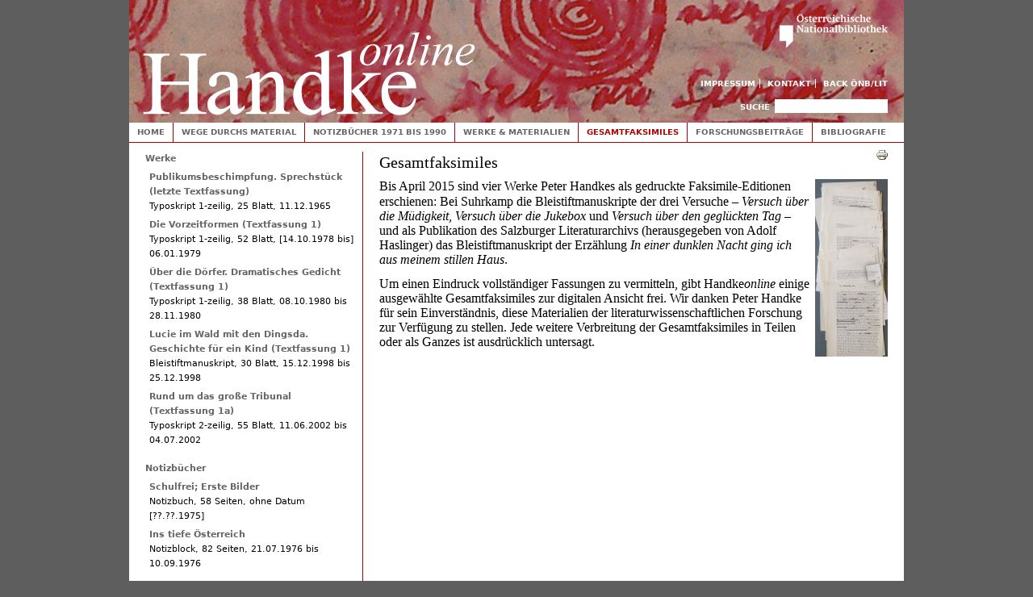

--- FILE ---
content_type: text/html;charset=utf-8
request_url: https://webarchiv.onb.ac.at/web/20150903093209/http://handkeonline.onb.ac.at/node/91
body_size: 5809
content:
<!DOCTYPE html PUBLIC "-//W3C//DTD XHTML+RDFa 1.0//EN"
  "http://www.w3.org/MarkUp/DTD/xhtml-rdfa-1.dtd">
<html xmlns="http://www.w3.org/1999/xhtml" xml:lang="de" version="XHTML+RDFa 1.0" dir="ltr"
  xmlns:content="http://purl.org/rss/1.0/modules/content/"
  xmlns:dc="http://purl.org/dc/terms/"
  xmlns:foaf="http://xmlns.com/foaf/0.1/"
  xmlns:og="http://ogp.me/ns#"
  xmlns:rdfs="http://www.w3.org/2000/01/rdf-schema#"
  xmlns:sioc="http://rdfs.org/sioc/ns#"
  xmlns:sioct="http://rdfs.org/sioc/types#"
  xmlns:skos="http://www.w3.org/2004/02/skos/core#"
  xmlns:xsd="http://www.w3.org/2001/XMLSchema#">

<head profile="http://www.w3.org/1999/xhtml/vocab">
  <meta http-equiv="Content-Type" content="text/html; charset=utf-8" />
<link rel="shortlink" href="/node/91" />
<meta name="Generator" content="Drupal 7 (http://drupal.org)" />
<link rel="canonical" href="/node/91" />
  <title>Gesamtfaksimiles | Handke online</title>
  <link type="text/css" rel="stylesheet" href="https://webarchiv.onb.ac.at/web/20150903093209cs_/http://handkeonline.onb.ac.at/sites/handkeonline.at/files/css/css_xE-rWrJf-fncB6ztZfd2huxqgxu4WO-qwma6Xer30m4.css" media="all" />
<link type="text/css" rel="stylesheet" href="https://webarchiv.onb.ac.at/web/20150903093209cs_/http://handkeonline.onb.ac.at/sites/handkeonline.at/files/css/css_-TNq6F6EH1K3WcBMUMQP90OkyCq0Lyv1YnyoEj3kxiU.css" media="screen" />
<style type="text/css" media="print">
<!--/*--><![CDATA[/*]]><!--*/
#sb-container{position:relative;}#sb-overlay{display:none;}#sb-wrapper{position:relative;top:0;left:0;}#sb-loading{display:none;}

/*]]>*/-->
</style>
<link type="text/css" rel="stylesheet" href="https://webarchiv.onb.ac.at/web/20150903093209cs_/http://handkeonline.onb.ac.at/sites/handkeonline.at/files/css/css_l3CXo1aq6y936GjBPt_pBvwvhRwUpOJgYC6LdnohC9Q.css" media="all" />
<link type="text/css" rel="stylesheet" href="https://webarchiv.onb.ac.at/web/20150903093209cs_/http://handkeonline.onb.ac.at/sites/handkeonline.at/files/css/css_dOGNY0SmL7zyPnFrstJSNkz20uAl4S0exe-qieWO2Zc.css" media="all" />
<link type="text/css" rel="stylesheet" href="https://webarchiv.onb.ac.at/web/20150903093209cs_/http://handkeonline.onb.ac.at/sites/handkeonline.at/files/css/css_4_WCIpcew7RnVOEGUX1xEQKWQCPOHZ42XGdmUxkcWyI.css" media="all" />
<link type="text/css" rel="stylesheet" href="https://webarchiv.onb.ac.at/web/20150903093209cs_/http://handkeonline.onb.ac.at/sites/handkeonline.at/files/css/css_Fb9RTKtnZg-bB73xe4iCTE4X1aPLQcaMeFUlWOx_43g.css" media="print" />

<!--[if lte IE 7]>
<link type="text/css" rel="stylesheet" href="https://webarchiv.onb.ac.at/web/20150903093209/http://handkeonline.onb.ac.at/sites/handkeonline.at/files/css/css_sIsRwCKuAMZS6YJIMFqPXNCtZHxV56wN2ePifCvkLYc.css" media="all" />
<![endif]-->

<!--[if lte IE 6]>
<link type="text/css" rel="stylesheet" href="https://webarchiv.onb.ac.at/web/20150903093209/http://handkeonline.onb.ac.at/sites/handkeonline.at/files/css/css_tjfexRy2EhBGuBitPPktWfphmq_phBneyqud4DpaNQE.css" media="all" />
<![endif]-->
  <script type="text/javascript" src="https://webarchiv.onb.ac.at/web/20150903093209js_/http://handkeonline.onb.ac.at/sites/handkeonline.at/files/js/js_xAPl0qIk9eowy_iS9tNkCWXLUVoat94SQT48UBCFkyQ.js"></script>
<script type="text/javascript" src="https://webarchiv.onb.ac.at/web/20150903093209js_/http://handkeonline.onb.ac.at/sites/handkeonline.at/files/js/js_A6XpSEfeiAdijkwq-_TNcFSLhqVaHE4lmlnbFZW1KBE.js"></script>
<script type="text/javascript" src="https://webarchiv.onb.ac.at/web/20150903093209js_/http://handkeonline.onb.ac.at/sites/handkeonline.at/files/js/js_gBoSdTsbO5TTeOmqEi5o8yZugwRoJUJi0t2MCEMdSqk.js"></script>
<script type="text/javascript" src="https://webarchiv.onb.ac.at/web/20150903093209js_/http://handkeonline.onb.ac.at/sites/handkeonline.at/files/js/js_ACRiYT0MqxhUiMQFMoaVD1FV_reUTh4OTnIqKBUw5e0.js"></script>
<script type="text/javascript" src="https://webarchiv.onb.ac.at/web/20150903093209js_/http://handkeonline.onb.ac.at/sites/handkeonline.at/files/js/js_4MBUc3Ci4oueqcmz2_wGQUiI8kmT07L2Upn2HG45qiw.js"></script>
<script type="text/javascript">
<!--//--><![CDATA[//><!--

          Shadowbox.path = "/sites/all/libraries/shadowbox/";
        
//--><!]]>
</script>
<script type="text/javascript">
<!--//--><![CDATA[//><!--
jQuery.extend(Drupal.settings, {"basePath":"\/","pathPrefix":"","ajaxPageState":{"theme":"handketheme","theme_token":"EulFgDeU_tXcHMaUVRVJqTxcYUIcNu2BFEpIlTzHT_0","js":{"misc\/jquery.js":1,"misc\/jquery.once.js":1,"misc\/drupal.js":1,"sites\/all\/libraries\/shadowbox\/shadowbox.js":1,"sites\/handkeonline.at\/modules\/shadowbox\/shadowbox_auto.js":1,"sites\/all\/modules\/spamspan\/spamspan.js":1,"public:\/\/languages\/de_LAGWQpn5H5PaKCqjDgx9FCLnygV_TZ9H7txepm2juUM.js":1,"sites\/all\/libraries\/colorbox\/jquery.colorbox-min.js":1,"sites\/all\/modules\/colorbox\/js\/colorbox.js":1,"sites\/all\/modules\/colorbox\/styles\/default\/colorbox_style.js":1,"sites\/handkeonline.at\/modules\/panels\/js\/panels.js":1,"sites\/handkeonline.at\/themes\/handketheme\/js\/script.js":1,"0":1},"css":{"modules\/system\/system.base.css":1,"modules\/system\/system.menus.css":1,"modules\/system\/system.messages.css":1,"modules\/system\/system.theme.css":1,"sites\/all\/libraries\/shadowbox\/shadowbox.css":1,"0":1,"modules\/comment\/comment.css":1,"sites\/handkeonline.at\/modules\/date\/date_api\/date.css":1,"modules\/field\/theme\/field.css":1,"modules\/node\/node.css":1,"modules\/search\/search.css":1,"sites\/handkeonline.at\/modules\/tagadelic\/tagadelic.css":1,"modules\/user\/user.css":1,"modules\/forum\/forum.css":1,"sites\/all\/modules\/views\/css\/views.css":1,"sites\/all\/modules\/colorbox\/styles\/default\/colorbox_style.css":1,"sites\/all\/modules\/ctools\/css\/ctools.css":1,"sites\/handkeonline.at\/modules\/genpass\/genpass.css":1,"sites\/handkeonline.at\/modules\/panels\/css\/panels.css":1,"sites\/handkeonline.at\/modules\/print\/css\/printlinks.css":1,"sites\/handkeonline.at\/themes\/handketheme\/css\/html-reset.css":1,"sites\/handkeonline.at\/themes\/handketheme\/css\/wireframes.css":1,"sites\/handkeonline.at\/themes\/handketheme\/css\/layout-fixed.css":1,"sites\/handkeonline.at\/themes\/handketheme\/css\/page-backgrounds.css":1,"sites\/handkeonline.at\/themes\/handketheme\/css\/tabs.css":1,"sites\/handkeonline.at\/themes\/handketheme\/css\/pages.css":1,"sites\/handkeonline.at\/themes\/handketheme\/css\/blocks.css":1,"sites\/handkeonline.at\/themes\/handketheme\/css\/navigation.css":1,"sites\/handkeonline.at\/themes\/handketheme\/css\/views-styles.css":1,"sites\/handkeonline.at\/themes\/handketheme\/css\/nodes.css":1,"sites\/handkeonline.at\/themes\/handketheme\/css\/comments.css":1,"sites\/handkeonline.at\/themes\/handketheme\/css\/forms.css":1,"sites\/handkeonline.at\/themes\/handketheme\/css\/fields.css":1,"sites\/handkeonline.at\/themes\/handketheme\/css\/print.css":1,"sites\/handkeonline.at\/themes\/handketheme\/css\/ie7.css":1,"sites\/handkeonline.at\/themes\/handketheme\/css\/ie6.css":1}},"colorbox":{"opacity":"0.85","current":"{current} of {total}","previous":"\u00ab Prev","next":"Next \u00bb","close":"Schlie\u00dfen","maxWidth":"98%","maxHeight":"98%","fixed":true},"shadowbox":{"animate":true,"animateFade":true,"animSequence":"wh","auto_enable_all_images":0,"auto_gallery":0,"autoplayMovies":true,"continuous":false,"counterLimit":10,"counterType":"default","displayCounter":true,"displayNav":true,"enableKeys":true,"fadeDuration":0.35,"handleOversize":"resize","handleUnsupported":"link","initialHeight":160,"initialWidth":320,"language":"de","modal":false,"overlayColor":"#000","overlayOpacity":0.8,"resizeDuration":0.55,"showMovieControls":true,"slideshowDelay":0,"viewportPadding":20,"useSizzle":false},"urlIsAjaxTrusted":{"\/node\/91":true}});
//--><!]]>
</script>
</head>
<body class="html not-front not-logged-in one-sidebar sidebar-first page-node page-node- page-node-91 node-type-page section-node" >

  <div id="skip-link">
    <a href="#main-menu" class="element-invisible element-focusable">Jump to Navigation</a>
  </div>
    
<div id="page-wrapper"><div id="page">

  <div id="header"><div class="section clearfix">

          <a href="https://webarchiv.onb.ac.at/web/20150903093209/http://handkeonline.onb.ac.at/" title="Home" rel="home" id="logo"><img src="https://webarchiv.onb.ac.at/web/20150903093209im_/http://handkeonline.onb.ac.at/sites/handkeonline.at/themes/handketheme/logo.png" alt="Home" /></a>
    
        
    <a href="https://webarchiv.onb.ac.at/web/20150903093209/http://www.onb.ac.at/"><img id="onb-logo" alt="Österreichische Nationalbibliothek" src="https://webarchiv.onb.ac.at/web/20150903093209im_/http://handkeonline.onb.ac.at/sites/handkeonline.at/themes/handketheme/images/onb.png" /></a>

    <h2 class="element-invisible">Toplinks</h2><ul id="secondary-menu" class="links inline clearfix"><li class="menu-1362 first"><a href="https://webarchiv.onb.ac.at/web/20150903093209/http://handkeonline.onb.ac.at/node/715">Impressum</a></li>
<li class="menu-1426"><a href="https://webarchiv.onb.ac.at/web/20150903093209/http://handkeonline.onb.ac.at/node/716">Kontakt</a></li>
<li class="menu-1361 last"><a href="https://webarchiv.onb.ac.at/web/20150903093209/http://www.onb.ac.at/sammlungen/litarchiv/handkeonline.htm">Back ÖNB/LIT</a></li>
</ul>
      <div class="region region-header">
    <div id="block-search-form" class="block block-search first last odd">

      
  <div class="content">
    <form action="https://webarchiv.onb.ac.at/web/20150903093209/http://handkeonline.onb.ac.at/node/91" method="post" id="search-block-form" accept-charset="UTF-8"><div><div class="container-inline">
      <h2 class="element-invisible">Suchformular</h2>
    <div class="form-item form-type-textfield form-item-search-block-form">
  <label class="element-invisible" for="edit-search-block-form--2">Suche </label>
 <input title="Geben Sie die Begriffe ein, nach denen Sie suchen." type="text" id="edit-search-block-form--2" name="search_block_form" value="" size="15" maxlength="128" class="form-text" />
</div>
<div class="form-actions form-wrapper" id="edit-actions"><input type="submit" id="edit-submit" name="op" value="Suche" class="form-submit" /></div><input type="hidden" name="form_build_id" value="form-rliNYasjkfBuIUeaaKYRbw4LICYjXcokW3wcLqtFfnE" />
<input type="hidden" name="form_id" value="search_block_form" />
</div>
</div></form>  </div>

</div><!-- /.block -->
  </div><!-- /.region -->

  </div></div><!-- /.section, /#header -->

  <div id="main-wrapper"><div id="main" class="clearfix with-navigation">

    <div id="content" class="column"><div class="section">
                  <a id="main-content"></a>
                                <h1 class="title" id="page-title">Gesamtfaksimiles</h1>
                                            <div class="region region-content">
    <div id="block-system-main" class="block block-system first last odd">

      
  <div class="content">
    <div id="node-91" class="node node-page view-mode-full clearfix" about="/node/91" typeof="foaf:Document">

  
        <span property="dc:title" content="Gesamtfaksimiles" class="rdf-meta element-hidden"></span>
  
  
  <div class="content">
    <span class="print-link"><span class="print_html"><a href="https://webarchiv.onb.ac.at/web/20150903093209/http://handkeonline.onb.ac.at/print/91" title="Druckoptimierte Version dieser Seite anzeigen." class="print-page" rel="nofollow"><img class="print-icon" typeof="foaf:Image" src="https://webarchiv.onb.ac.at/web/20150903093209im_/http://handkeonline.onb.ac.at/sites/handkeonline.at/modules/print/icons/print_icon.gif" alt="Druckversion" title="Druckversion" /></a></span></span><div class="field field-name-field-images field-type-image field-label-hidden"><div class="field-items"></div></div><div class="field field-name-body field-type-text-with-summary field-label-hidden"><div class="field-items"><div class="field-item even" property="content:encoded"><p><a href="https://webarchiv.onb.ac.at/web/20150903093209/http://handkeonline.onb.ac.at/sites/handkeonline.at/files/styles/fullscreen/public/images/img_0069_0.jpg" rel="shadowbox[1]" title="&quot;Die linkshändige Frau&quot;, Gesamtfassung (ÖLA SPH/LW/W10/2) © Handkeonline 2013"> <img alt="" class="handkeonline-imgright" src="https://webarchiv.onb.ac.at/web/20150903093209im_/http://handkeonline.onb.ac.at/sites/handkeonline.at/files/styles/medium/public/images/img_0069_0.jpg?itok=_P1CaINX" title="&quot;Die linkshändige Frau&quot;, Gesamtfassung (ÖLA SPH/LW/W10/2) © Handkeonline 2013" /></a>Bis April 2015 sind vier Werke Peter Handkes als gedruckte Faksimile-Editionen erschienen: Bei Suhrkamp die Bleistiftmanuskripte der drei Versuche – <em>Versuch über die Müdigkeit</em>, <em>Versuch über die Jukebox</em> und <em>Versuch über den geglückten Tag</em> – und als Publikation des Salzburger Literaturarchivs (herausgegeben von Adolf Haslinger) das Bleistiftmanuskript der Erzählung <em>In einer dunklen Nacht ging ich aus meinem stillen Haus</em>.</p>
<p>Um einen Eindruck vollständiger Fassungen zu vermitteln, gibt Handke<em>online</em> einige ausgewählte Gesamtfaksimiles zur digitalen Ansicht frei. Wir danken Peter Handke für sein Einverständnis, diese Materialien der literaturwissenschaftlichen Forschung zur Verfügung zu stellen. Jede weitere Verbreitung der Gesamtfaksimiles in Teilen oder als Ganzes ist ausdrücklich untersagt.</p>
</div></div></div>  </div>

  <ul class="links inline"><li class="comment_forbidden first last"></li>
</ul>
  
</div><!-- /.node -->
  </div>

</div><!-- /.block -->
  </div><!-- /.region -->
                </div></div><!-- /.section, /#content -->

          <div id="navigation"><div class="section clearfix">

        <h2 class="element-invisible">Hauptmenü</h2><ul id="main-menu" class="links inline clearfix"><li class="menu-246 first"><a href="https://webarchiv.onb.ac.at/web/20150903093209/http://handkeonline.onb.ac.at/node/11">Home</a></li>
<li class="menu-1030"><a href="https://webarchiv.onb.ac.at/web/20150903093209/http://handkeonline.onb.ac.at/node/85" title="Wege durchs Material">Wege durchs Material</a></li>
<li class="menu-1035"><a href="https://webarchiv.onb.ac.at/web/20150903093209/http://handkeonline.onb.ac.at/node/90" title="Notizbücher 1971 bis 1990">Notizbücher 1971 bis 1990</a></li>
<li class="menu-1111"><a href="https://webarchiv.onb.ac.at/web/20150903093209/http://handkeonline.onb.ac.at/node/191">Werke &amp; Materialien</a></li>
<li class="menu-1036 active-trail active"><a href="https://webarchiv.onb.ac.at/web/20150903093209/http://handkeonline.onb.ac.at/node/91" title="Gesamtfaksimiles" class="active-trail active">Gesamtfaksimiles</a></li>
<li class="menu-1037"><a href="https://webarchiv.onb.ac.at/web/20150903093209/http://handkeonline.onb.ac.at/node/92">Forschungsbeiträge</a></li>
<li class="menu-1038 last"><a href="https://webarchiv.onb.ac.at/web/20150903093209/http://handkeonline.onb.ac.at/node/93">Bibliografie</a></li>
</ul>
        
      </div></div><!-- /.section, /#navigation -->
    
      <div class="region region-sidebar-first column sidebar"><div class="section">
    <div id="block-views-gesamtfaksimiles-block" class="block block-views first odd">

        <h2 class="block-title">Werke</h2>
    
  <div class="content">
    <div class="view view-gesamtfaksimiles view-id-gesamtfaksimiles view-display-id-block view-dom-id-b1f77deca5a62d2d492f1319d8370b11">
        
  
  
      <div class="view-content">
        <div class="views-row views-row-1 views-row-odd views-row-first">
      
  <div class="views-field views-field-title">        <span class="field-content">

<a href="https://webarchiv.onb.ac.at/web/20150903093209/http://handkeonline.onb.ac.at/node/1991">Publikumsbeschimpfung. Sprechstück (letzte Textfassung)</a><br>Typoskript 1-zeilig, 25 Blatt, <span class="date-display-single" property="dc:date" datatype="xsd:dateTime" content="1965-12-11T00:00:00+01:00">11.12.1965</span></span>  </div>  </div>
  <div class="views-row views-row-2 views-row-even">
      
  <div class="views-field views-field-title">        <span class="field-content">

<a href="https://webarchiv.onb.ac.at/web/20150903093209/http://handkeonline.onb.ac.at/node/1405">Die Vorzeitformen (Textfassung 1)</a><br>Typoskript 1-zeilig, 52 Blatt, [<span class="date-display-start" dateoptions="determined" property="dc:date" datatype="xsd:dateTime" content="1978-10-14T00:00:00+01:00">14.10.1978</span> bis] <span class="date-display-end" dateoptions="determined" property="dc:date" datatype="xsd:dateTime" content="1979-01-06T00:00:00+01:00">06.01.1979</span></span>  </div>  </div>
  <div class="views-row views-row-3 views-row-odd">
      
  <div class="views-field views-field-title">        <span class="field-content">

<a href="https://webarchiv.onb.ac.at/web/20150903093209/http://handkeonline.onb.ac.at/node/958">Über die Dörfer. Dramatisches Gedicht (Textfassung 1)</a><br>Typoskript 1-zeilig, 38 Blatt, <span class="date-display-start" property="dc:date" datatype="xsd:dateTime" content="1980-10-08T00:00:00+01:00">08.10.1980</span> bis <span class="date-display-end" property="dc:date" datatype="xsd:dateTime" content="1980-11-28T00:00:00+01:00">28.11.1980</span></span>  </div>  </div>
  <div class="views-row views-row-4 views-row-even">
      
  <div class="views-field views-field-title">        <span class="field-content">

<a href="https://webarchiv.onb.ac.at/web/20150903093209/http://handkeonline.onb.ac.at/node/1913">Lucie im Wald mit den Dingsda. Geschichte für ein Kind (Textfassung 1)</a><br>Bleistiftmanuskript, 30 Blatt, <span class="date-display-start" property="dc:date" datatype="xsd:dateTime" content="1998-12-15T00:00:00+01:00">15.12.1998</span> bis <span class="date-display-end" property="dc:date" datatype="xsd:dateTime" content="1998-12-25T00:00:00+01:00">25.12.1998</span></span>  </div>  </div>
  <div class="views-row views-row-5 views-row-odd views-row-last">
      
  <div class="views-field views-field-title">        <span class="field-content">

<a href="https://webarchiv.onb.ac.at/web/20150903093209/http://handkeonline.onb.ac.at/node/1614">Rund um das große Tribunal (Textfassung 1a)</a><br>Typoskript 2-zeilig, 55 Blatt, <span class="date-display-start" property="dc:date" datatype="xsd:dateTime" content="2002-06-11T00:00:00+02:00">11.06.2002</span> bis <span class="date-display-end" property="dc:date" datatype="xsd:dateTime" content="2002-07-04T00:00:00+02:00">04.07.2002</span></span>  </div>  </div>
    </div>
  
  
  
  
  
  
</div>  </div>

</div><!-- /.block -->
<div id="block-views-gesamtfaksimiles-block-1" class="block block-views last even">

        <h2 class="block-title">Notizbücher</h2>
    
  <div class="content">
    <div class="view view-gesamtfaksimiles view-id-gesamtfaksimiles view-display-id-block_1 view-dom-id-aadca604d89e0667e172004a58cba687">
        
  
  
      <div class="view-content">
        <div class="views-row views-row-1 views-row-odd views-row-first">
      
  <div class="views-field views-field-title">        <span class="field-content">

<a href="https://webarchiv.onb.ac.at/web/20150903093209/http://handkeonline.onb.ac.at/node/2279">Schulfrei; Erste Bilder</a><br>Notizbuch, 58 Seiten, <span class="date-display-single" dateoptions="determined unknown_day unknown_month" property="dc:date" datatype="xsd:dateTime" content="1975-06-29T00:00:00+01:00">ohne Datum [??.??.1975]</span></span>  </div>  </div>
  <div class="views-row views-row-2 views-row-even views-row-last">
      
  <div class="views-field views-field-title">        <span class="field-content">

<a href="https://webarchiv.onb.ac.at/web/20150903093209/http://handkeonline.onb.ac.at/node/962">Ins tiefe Österreich</a><br>Notizblock, 82 Seiten, <span class="date-display-start" property="dc:date" datatype="xsd:dateTime" content="1976-07-21T00:00:00+01:00">21.07.1976</span> bis <span class="date-display-end" property="dc:date" datatype="xsd:dateTime" content="1976-09-10T00:00:00+01:00">10.09.1976</span></span>  </div>  </div>
    </div>
  
  
  
  
  
  
</div>  </div>

</div><!-- /.block -->
  </div></div><!-- /.section, /.region -->

    
  </div></div><!-- /#main, /#main-wrapper -->

  
</div></div><!-- /#page, /#page-wrapper -->

  
</body>
</html>























<script>
  var _paq = window._paq = window._paq || [];
  _paq.push(['trackPageView']);
  _paq.push(['enableLinkTracking']);
  (function() {
    var u="https://analytics.onb.ac.at/";
    _paq.push(['setTrackerUrl', u+'matomo.php']);
    _paq.push(['setSiteId', '13']);
    var d=document, g=d.createElement('script'), s=d.getElementsByTagName('script')[0];
    g.async=true; g.src=u+'matomo.js'; s.parentNode.insertBefore(g,s);
  })();
</script>



<!--
    onblogging 20150903113209/http://handkeonline.onb.ac.at/node/91 called by 1
-->

<!--
     FILE ARCHIVED ON 9:32:09 Sep 3, 2015 AND RETRIEVED FROM THE
     AN OPENWAYBACK INSTANCE ON 4:35:38 Feb 2, 2026.
     JAVASCRIPT APPENDED BY OPENWAYBACK FROM onb.ac.at
-->


--- FILE ---
content_type: text/javascript;charset=UTF-8
request_url: https://webarchiv.onb.ac.at/web/20150903092837js_/http://handkeonline.onb.ac.at/sites/handkeonline.at/files/js/js_4MBUc3Ci4oueqcmz2_wGQUiI8kmT07L2Upn2HG45qiw.js
body_size: 2680
content:





/*
     FILE ARCHIVED ON 9:28:37 Sep 3, 2015 AND RETRIEVED FROM THE
     AN OPENWAYBACK INSTANCE ON 4:35:39 Feb 2, 2026.
     JAVASCRIPT APPENDED BY OPENWAYBACK, COPYRIGHT INTERNET ARCHIVE.

     ALL OTHER CONTENT MAY ALSO BE PROTECTED BY COPYRIGHT (17 U.S.C.
     SECTION 108(a)(3)).
*/
(function($) {
	// Use jQuery with the shortcut:

	Drupal.behaviors.handkeonlineModule = {
		attach : function(context, settings) {
			// Get a reference to the message whose position
			// we want to "fix" on window-scroll.
			var message = $("#main-menu");

			// Get the origional position of the message; we will
			// need this to compare to the view scroll for
			// reverting back to the original display position.
			var originalMessageTop = message.offset().top;

			// Get a reference to the window object; we will use
			// this several time, so cache the jQuery wrapper.
			var view = $(window);

			// Bind to the window scroll and resize events.
			// Remember, resizing can also change the scroll
			// of the page.
			view.bind("scroll resize", function() {

				// Get the current scroll of the window.
				var viewTop = view.scrollTop();

				// Check to see if the view had scroll down
				// past the top of the original message top
				// AND that the message is not yet fixed.
				if ((viewTop > originalMessageTop)
						&& !message.is(".site-message-fixed")) {

					// Toggle the message classes.
					message.removeClass("site-message-absolute").addClass(
							"site-message-fixed");

					// Check to see if the view has scroll back up
					// above the message AND that the message is
					// currently fixed.
				} else if ((viewTop <= originalMessageTop)
						&& message.is(".site-message-fixed")) {

					// Toggle the message classes.
					message.removeClass("site-message-fixed").addClass(
							"site-message-absolute");

				}
			});

			// menu
			var textwidth = 0;
			$("#main-menu li a").css('padding', 0);
			
			$("#main-menu li").each(function(i) {
				textwidth += $(this).outerWidth();
			});
			maxwidth = $("#main-menu").width();
			count = $("#main-menu li").size();
			marg = Math.floor((maxwidth - textwidth) / (2*count));
			//console.log( marg );
			if (marg > 0) {
				$("#main-menu li a").each(function(i) {
					$(this).css("padding-right", marg);
					$(this).css("padding-left", marg);
				});
			}

var $root = $('html, body');
$('a.handkeonline-anchor').click(function() {
    var href = $.attr(this, 'href');
    $root.animate({
        scrollTop: $(href).offset().top - 40
    }, 500, function () {
//        window.location.hash = href;
    });
    return false;
});


		}
	};

}(jQuery));
;
